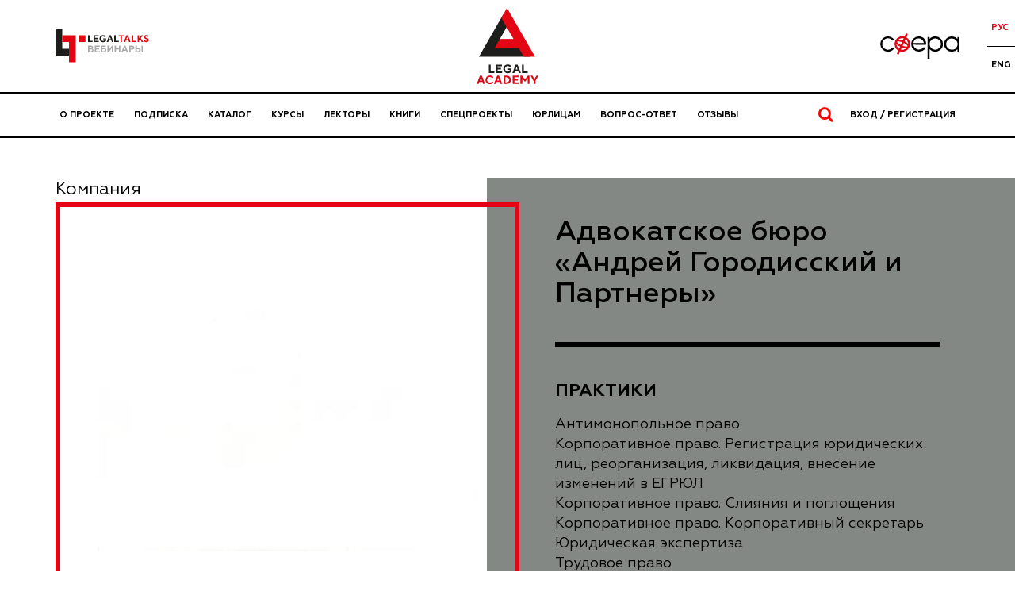

--- FILE ---
content_type: text/html;charset=UTF-8
request_url: https://legalacademy.ru/directory/1325714
body_size: 6810
content:
<!doctype html>
<html lang="ru">
<head itemscope itemtype="https://schema.org/WPHeader" >
    <meta http-equiv="Cache-Control" content="no-cache, no-store, must-revalidate" />
    <meta http-equiv="Pragma" content="no-cache" />
    <meta http-equiv="Expires" content="0" />

    <meta http-equiv="X-UA-Compatible" content="IE=edge, chrome=1" />
    <meta http-equiv="Content-Type" content="text/html; charset=UTF-8">

    <meta name="viewport" content="width=device-width, initial-scale=1.0">
<meta property="og:type" content="website" />
<meta property="og:site_name" content="Legal Academy" />
<meta property="og:title" content="Адвокатское бюро «Андрей Городисский и Партнеры» - Каталог юридических компаний, Legal Academy" />
<meta property="og:url" content="https://legalacademy.ru/company/1325714" />
<meta property="og:description" content="Россия, Москва, улица Знаменка, 13с3. Российская корпоративная практика с 1992 года." />

<title itemprop="headline">Адвокатское бюро «Андрей Городисский и Партнеры» - Каталог юридических компаний, Legal Academy</title>

<meta itemprop="description" name="description" content="Россия, Москва, улица Знаменка, 13с3. Российская корпоративная практика с 1992 года." />


<meta name="twitter:card" content="summary_large_image" />
<meta name="twitter:site" content="@academy_lf" />
<meta name="twitter:title" content="Адвокатское бюро «Андрей Городисский и Партнеры» - Каталог юридических компаний, Legal Academy" />
<meta name="twitter:description" content="Россия, Москва, улица Знаменка, 13с3. Российская корпоративная практика с 1992 года." />


<meta property="og:image" content="/at/1325725.jpg" />
<meta property="twitter:image" content="/at/1325725.jpg" />
<link rel="image_src" href="/at/1325725.jpg" />

<link rel="canonical" href="https://legalacademy.ru/directory/1325714" /><link rel="stylesheet" href="/components/bootstrap/3.3.7/css/bootstrap.min.css"  />
    <link rel="stylesheet" href="/components/font-awesome/4.7.0/css/font-awesome.min.css" />
    <link rel="stylesheet" href="/components/notyf/3.10.0/notyf.min.css"/>
    <!-- Ladda style -->
    <link href="/components/ladda/css/ladda-themeless.min.css" rel="stylesheet">

    <link rel="stylesheet" href="/components/tpl/lfa2/stylesheets/global.css?21092023_2">

    <link rel="icon" href="/img/favicon.ico" sizes="any">
    <link rel="icon" href="/img/icon.svg" type="image/svg+xml">
    <link rel="apple-touch-icon" href="/img/apple-touch-icon.png">

    <style>
            .company:after {
                background-color: #838884;
            }

            .company_name,
            .company_short-desc,
            .company_full-desc,
            .company__category_items_item {
                color: #000000;
            }

            .company__category {
                border-top: 6px solid #000000;
                color: #000000;
            }

        </style><script type="text/javascript" src="/components/jquery/jquery-1.12.0.min.js"></script>
    <script src="/components/tpl/framework/js/encoder.js"></script>

    <meta name="yandex-verification" content="5d52393c6c922ba6" />

<!-- Yandex.Metrika counter -->
        <script type="text/javascript" >
        (function(m,e,t,r,i,k,a){m[i]=m[i]||function(){(m[i].a=m[i].a||[]).push(arguments)};
        m[i].l=1*new Date();
        for (var j = 0; j < document.scripts.length; j++) {if (document.scripts[j].src === r) { return; }}
        k=e.createElement(t),a=e.getElementsByTagName(t)[0],k.async=1,k.src=r,a.parentNode.insertBefore(k,a)})
        (window, document, "script", "https://mc.yandex.ru/metrika/tag.js", "ym");

        ym(37417555, "init", {
                clickmap:true,
                trackLinks:true,
                accurateTrackBounce:true,
                webvisor:true,
                ecommerce:"dataLayer"
        });
        </script>
        <!-- Yandex.Metrika counter -->

    <script type="text/javascript">
    window.dataLayer = window.dataLayer || [];
</script>
</head>
<body>

<!-- Yandex.Metrika counter (noscript) -->
        <noscript><div><img src="https://mc.yandex.ru/watch/37417555" style="position:absolute; left:-9999px;" alt="" /></div></noscript>
        <!-- End Yandex.Metrika counter (noscript) -->

    <!-- [Site Switcher] -->
<div class="section header-banner">
        <div class="container">
            <!-- <a target="_blank"
                        href="https://praktikum.legalacademy.ru/cross-border-business-conference?utm_source=lfa&utm_medium=banner&utm_campaign=popup-cross-border-business-conference">
                        <picture>
                            <source media="(max-width: 420px)"
                                src="/components/tpl/lfa2/images/banners/banners_top-line_221025.gif"
                                srcset="/components/tpl/lfa2/images/banners/banners_top-line_221025@2x.gif 2x">
                            <img class="img-responsive" style="width: 100%"
                                src="/components/tpl/lfa2/images/banners/banners_top-line_221025.png"
                                srcset="/components/tpl/lfa2/images/banners/banners_top-line_221025@2x.png 2x">
                        </picture>
                    </a> -->
                </div>
    </div>
<div class="site-switcher">
    <div class="container site-switcher__page-wrapper">
        <a href="/legaltalks" class="site-switcher__link">
                <div class="site-switcher__inner">
                    <img src="/components/tpl/lfa2/images/lf-talks-logo.svg" alt="Legal Talks"
                        class="site-switcher__image site-switcher__image--lftalk" />
                </div>
            </a>
        <a href="/" class="site-switcher__link site-switcher__link--active">
                    <div class="site-switcher__inner">
                        <img src="/components/tpl/lfa2/images/la-logo.svg" alt="Логотип Legal Academy"
                            class="site-switcher__image site-switcher__image--lfa" />
                    </div>
                </a>
            <a href="/sphere" class="site-switcher__link">
                <div class="site-switcher__inner">
                    <img src="/components/tpl/news/img/sfera-logo-new.svg" alt="Логотип Сфера"
                        class="site-switcher__image site-switcher__image--sfera" />
                </div>
            </a>
        <div class="site-switcher__lang">
            































    
    




<form method="get" action="">
    
    <input type="hidden" name="lang" value="ru_RU"/>

    
    
        

        
    

    <ul class="site-switcher__lang-items">
        <li class="site-switcher__lang-item">
            <button type="submit" data-action="switch-lang" data-lang="ru_RU" class="site-switcher__lang-link site-switcher__lang-link--active">
                Рус
            </button>
        </li>
        <li class="site-switcher__lang-item">
            <button type="submit" data-action="switch-lang" data-lang="en_US" class="site-switcher__lang-link ">
                Eng
            </button>
        </li>
    </ul>
</form>

<script>
    $(function() {
        $('[data-action="switch-lang"]').each(function( index ) {
            $(this).unbind();

            $(this).on('click', function () {
                var dataLang = $(this).attr('data-lang');
                $("input[name='lang']").val(dataLang);

                return true;
            });
        });
    });
</script></div>
    </div>
</div><!-- [/Site Switcher] -->

<!-- [Header] -->
<header class="header">
    <div class="container">
        <div class="top-nav__mobile--buttons">
            <div class="top-nav__mobile--left">
                <a href="/acc?retUrl=%2Fdirectory%2F1325714" class="top-nav__mobile--button">
                    Вход / Регистрация</a>
                <a href="/subscription" class="top-nav__mobile--subscribe top-nav__mobile--button">Подписка</a>
                </div>
            <a class="hamburger-icon" href="#" title="Menu">
                <span class="line line-1"></span>
                <span class="line line-2"></span>
                <span class="line line-3"></span>
            </a>
        </div>
        <div class="top-nav">
            <nav class="top-nav__navigation">
                






























<ul itemscope itemtype="https://schema.org/SiteNavigationElement" class="navigation">
    <li class="navigation__item">
        <a itemprop="url" class="navigation__link" id="about" href="/about">
            О проекте
        </a>
    </li>
    
        <li itemprop="url" class="navigation__item">
            <a class="navigation__link" href="/subscription">
                Подписка
            </a>
        </li>
    
    <li class="navigation__item">
        <a itemprop="url" class="navigation__link" id="lfa2-course-list" href="/courses">
            Каталог
        </a>
    </li>
    
        <li class="navigation__item">
            <a itemprop="url" class="navigation__link" href="/online-courses">
                Курсы
            </a>
        </li>
    
    <li class="navigation__item">
        <a itemprop="url" class="navigation__link" id="lfa2-speaker-list" href="/speakers">
            Лекторы
        </a>
    </li>
    
        <li class="navigation__item">
            <a itemprop="url" class="navigation__link" id="books" href="/books">
                Книги
            </a>
        </li>
    
    
    
        <li class="navigation__item">
            <a itemprop="url" class="navigation__link" href="/special-projects">
                Спецпроекты
            </a>
        </li>
    
    
        <li class="navigation__item">
            <a itemprop="url" class="navigation__link" href="/corporate">
                Юрлицам
            </a>
        </li>
    
    
        <li class="navigation__item">
            <a itemprop="url" class="navigation__link" href="/faq">
                Вопрос-ответ
            </a>
        </li>
    
    
        <li class="navigation__item">
            <a itemprop="url" class="navigation__link" href="/reviews">
                Отзывы
            </a>
        </li>
    

  
    
</ul><div class="mobile-nav__lang">
                    































    
    




<form method="get" action="">
    
    <input type="hidden" name="lang" value="ru_RU"/>

    
    
        

        
    

    <ul class="site-switcher__lang-items">
        <li class="site-switcher__lang-item">
            <button type="submit" data-action="switch-lang" data-lang="ru_RU" class="site-switcher__lang-link site-switcher__lang-link--active">
                Рус
            </button>
        </li>
        <li class="site-switcher__lang-item">
            <button type="submit" data-action="switch-lang" data-lang="en_US" class="site-switcher__lang-link ">
                Eng
            </button>
        </li>
    </ul>
</form>

<script>
    $(function() {
        $('[data-action="switch-lang"]').each(function( index ) {
            $(this).unbind();

            $(this).on('click', function () {
                var dataLang = $(this).attr('data-lang');
                $("input[name='lang']").val(dataLang);

                return true;
            });
        });
    });
</script></div>
            </nav>

            <div class="top-nav__search">
                <span class="top-nav__search-text">
                    <i class="fa fa-search"></i>
                     </span>
            </div>

            <div class="search-bar">
                <form method="POST" action="/courses/common/search" name="commonSearchForm" id="commonSearchForm" class="search-bar__form">
                    <input type="hidden" name="_csrf" value="874fb3c3-ae7e-4985-9f1b-e468c011d31c" /><div class="search-bar__input-wrapper">
                        <div class="search-bar__icon">
                            <i class="fa fa-search"></i>
                        </div>
                        <input class="search-bar__input" name="mask" autocomplete="off" type="text" autofocus>
                        <button class="search-bar__close-btn" type="button">
                            Закрыть</button>
                    </div>
                    <button id="searchFtsButton" type="submit" class="visually-hidden">
                         </button>
                </form>
            </div>

            <a href="/acc?retUrl=%2Fdirectory%2F1325714" class="top-nav__account">
                Вход / Регистрация</a>
        </div>
    </div>
</header>
<script>
    $(document).ready(function () {
        var hamburger = $(".hamburger-icon");
        var header = $(".header");
        hamburger.click(function () {
            header.toggleClass("active");
            return false;
        });
    });

    </script><!-- [/Header] -->

<!-- [Content] -->
<main>
    <div class="company">
            <div class="container">
                <div class="row equal">
                    <div class="col-sm-6">
                        <div class="company_title">
                            Компания</div>

                        <div class="company_logo">
                            <img src="/at/1325725.jpg" class="img-responsive center-block" title="Адвокатское бюро «Андрей Городисский и Партнеры»"/>
                        </div>

                        <div class="company__info">
                            <label>http://agp.ru</label>
                        </div>

                        <div class="company__info">
                            <label>Адрес</label>
                            <div class="company__info_text">Россия, Москва, улица Знаменка, 13с3</div>
                        </div>

                        <div class="company__info">
                            <label>Телефон</label>
                            <div class="company__info_text">+7 (495) 933 7567</div>
                        </div>

                        <div class="company__info">
                            <label>E-mail</label>
                            <div class="company__info_text">office@agp.ru</div>
                        </div>

                        <div id="companyMap" class="company__map" style="height: 480px;"></div>
                        <div class="h50"></div>
                    </div>

                    <div class="col-sm-6 company__right">
                        <div class="company_name">
                                <h1>Адвокатское бюро «Андрей Городисский и Партнеры»</h1>
                        </div>
                        <div class="company__category">
                                    <label>Практики</label>
                                    <div class="company__category_items">
                                        <div class="company__category_items_item">
                                                Антимонопольное право</div>
                                        <div class="company__category_items_item">
                                                Корпоративное право. Регистрация юридических лиц, реорганизация, ликвидация, внесение изменений в ЕГРЮЛ</div>
                                        <div class="company__category_items_item">
                                                Корпоративное право. Слияния и поглощения</div>
                                        <div class="company__category_items_item">
                                                Корпоративное право. Корпоративный секретарь</div>
                                        <div class="company__category_items_item">
                                                Юридическая экспертиза</div>
                                        <div class="company__category_items_item">
                                                Трудовое право</div>
                                        <div class="company__category_items_item">
                                                Недвижимость, строительство, земельные правоотношения</div>
                                        <div class="company__category_items_item">
                                                Интеллектуальная собственность.Авторское право и смежные права</div>
                                        <div class="company__category_items_item">
                                                Интеллектуальная собственность. Изобретения, полезные модели, промышленные образцы</div>
                                        <div class="company__category_items_item">
                                                Интеллектуальная собственность. Программное обеспечение</div>
                                        <div class="company__category_items_item">
                                                Интеллектуальная собственность.Товарные знаки и иные средства индивидуализации</div>
                                        <div class="company__category_items_item">
                                                Проектное финансирование и государственно-частное партнерство</div>
                                        <div class="company__category_items_item">
                                                Разрешение споров. Третейский суд</div>
                                        <div class="company__category_items_item">
                                                Разрешение споров. Судебное представительство в арбитражных судах и судах общей юрисдикции</div>
                                        <div class="company__category_items_item">
                                                Разрешение споров. Международный арбитраж </div>
                                        <div class="company__category_items_item">
                                                Разрешение споров. Медиация, переговоры</div>
                                        <div class="company__category_items_item">
                                                Налоговое право</div>
                                        </div>
                                </div>
                            <div class="h50"></div>
                    </div>
                </div>
            </div>
        </div></main>
<!-- [/Content] -->

<!-- [Footer] -->
<footer itemscope itemtype="https://schema.org/WPFooter" class="footer-new">
    <div class="footer-new__sections">
        <div class="footer-new__section footer-new__section--top">
            <div class="container">
                <div class="footer-new__inner">
                    <div class="footer-nav-new footer-new__footer-nav-new footer-new__footer-nav-new--general-info">
                        <div class="footer-nav-new__item">
                            <a href="/p/sphere/feed" class="footer-nav-new__button">
                                        Вход/Регистрация
                                    </a>
                                </div>
                        <div class="footer-nav-new__item-wrapper">
                            <div class="footer-nav-new__item">
                                <a href="/faq" class="footer-nav-new__link">Вопрос-ответ</a>
                            </div>
                            <div class="footer-nav-new__item">
                                <a href="/contacts" class="footer-nav-new__link">Контакты</a>
                            </div>
                            <div class="footer-nav-new__item">
                                <a href="/legal-mentions" class="footer-nav-new__link">Правовая информация</a>
                            </div>
                            <div class="footer-nav-new__item">
                                <a href="/legal-mentions#educationInfo" class="footer-nav-new__link">Сведения об образовательной организации</a>
                            </div>
                            <div class="footer-nav-new__item">
                                <a href="/legal-mentions#technologyInfo" class="footer-nav-new__link">Сведения о деятельности в сфере информационных технологий</a>
                            </div>
                            <div class="footer-nav-new__item">
                                <a href="/sitemap.html" class="footer-nav-new__link">Карта сайта</a>
                            </div>
                        </div>
                    </div>
                    <div class="footer-nav-new footer-new__footer-nav-new">
                        <div class="footer-nav-new__item">
                            <span class="footer-nav-new__title footer-nav-new__title--show-list">
                                <span class="word-wrap">Онлайн-образование</span> для юристов</span>
                        </div>
                        <div class="footer-nav-new__item-wrapper">
                            <div class="footer-nav-new__item">
                                <a href="/online-courses" class="footer-nav-new__link">Онлайн-курсы	</a>
                            </div>
                            <div class="footer-nav-new__item">
                                <a href="/subscription" class="footer-nav-new__link">Подписка</a>
                            </div>
                            <div class="footer-nav-new__item">
                                <a href="/courses" class="footer-nav-new__link">Каталог</a>
                            </div>
                            <div class="footer-nav-new__item">
                                <a href="/speakers" class="footer-nav-new__link">Лекторы</a>
                            </div>
                            <div class="footer-nav-new__item">
                                    <a href="/corporate" class="footer-nav-new__link">Юрлицам</a>
                                </div>
                            <div class="footer-nav-new__item">
                                <a href="/books" class="footer-nav-new__link">Книги</a>
                            </div>
                            <div class="footer-nav-new__item">
                                    <a href="/special-projects" class="footer-nav-new__link">Спецпроекты</a>
                                </div>
                            <div class="footer-nav-new__item">
                                <a href="/directory" class="footer-nav-new__link">Директория</a>
                            </div>
                        </div>
                    </div>
                    <div class="footer-nav-new footer-new__footer-nav-new">
                        <div class="footer-nav-new__item">
                            <span class="footer-nav-new__title footer-nav-new__title--show-list"><span class="word-wrap">Информационный</span> юридический портал</span>
                        </div>
                        <div class="footer-nav-new__item-wrapper">
                            <div class="footer-nav-new__item">
                                <a href="/sphere" class="footer-nav-new__link">Главные темы</a>
                            </div>
                            <div class="footer-nav-new__item">
                                <a href="/sphere/feed" class="footer-nav-new__link">Новые статьи</a>
                            </div>
                               <div class="footer-nav-new__item">
                                <a href="/sphere/discussions" class="footer-nav-new__link">Публичные обсуждения</a>
                            </div>
                            <div class="footer-nav-new__item">
                                <a href="/sphere/point-of-view" class="footer-nav-new__link">Авторский взгляд</a>
                            </div>
                        </div>
                    </div>
                    <div class="footer-nav-new footer-new__footer-nav-new footer-new__footer-nav-new--subscribe">
                        <div class="footer-nav-new__item">
                            <span class="footer-nav-new__title footer-nav-new__title--large-margin" id="mail">Будьте в курсе</span>
                        </div>
                        <div class="footer-nav-new__item" id="footerAgreements">
                            <form method="POST" action="/subscribe" class="subscribe-form-new">
                                <input type="hidden" name="_csrf" value="874fb3c3-ae7e-4985-9f1b-e468c011d31c" /><input name="email" type="email" class="subscribe-form-new__input" required />

                                <div class="subscribe-form-new__checkbox-wrapper">
                                    <input type="checkbox" class="subscribe-form-new__checkbox" name="footerAgree" id="subscribeCheckbox1" type="email" required value="6461713" data-action="footer-check-rules"/>
                                    <label for="subscribeCheckbox1" class="subscribe-form-new__label">
                                        Я согласен на обработку моих персональных данных в соответствии с <a class="form__link" href="/policy" target="_blank" rel="noopener noreferrer">Политикой конфиденциальности</a>
                                    </label>
                                </div>

                                <div class="subscribe-form-new__checkbox-wrapper">
                                    <input type="checkbox" class="subscribe-form-new__checkbox" name="footerAgree" id="subscribeCheckbox" type="email" required value="6461711" data-action="no-act"/>
                                    <label for="subscribeCheckbox" class="subscribe-form-new__label">
                                        <p>Я&nbsp;<a class="form__link" href="https://legalacademy.ru/advertising-agreement" target="_blank" rel="noopener noreferrer">согласен</a> получать уведомления о новых продуктах и специальных предложениях</p></label>
                                </div>

                                <button class="subscribe-form-new__button" data-action="footer-submit-form">
                                    Подписаться</button>
                            </form>
                        </div>
                    </div>
                </div>
            </div>
        </div>
        <div class="footer-new__section footer-new__section--bottom">
            <div class="container">
                <div class="footer-new__inner">
                    <div class="footer-new__copyright">
                        <p class="footer-new__cookies-notice">На этом сайте используются файлы куки (cookies)<em><span>&nbsp;</span></em>для обеспечения комфортной работы с сайтом. Продолжая просмотр страниц сайта, Вы выражаете свое согласие на установку на Вашем устройстве и использование файлов куки. Более подробная информация предоставлена в <a href="https://legalacademy.ru/cookies-policy">Политике использования файлов куки (cookies)</a> и <a href="https://legalacademy.ru/policy">Политике конфиденциальности.</a></p><div itemprop="copyrightNotice" class="footer-new__copyright-text">
                            <p>© ООО «Лигал Академия» 2016-2026.</p>Любое использование объектов сайта допускается только с согласия ООО «Лигал Академия».</div>
                    </div>
                    <div class="social-links">
                        <a href=" https://t.me/legal_academy" class="social-links__item social-links__item--tg"></a>
                        <a href="https://vk.com/lfacademy" class="social-links__item social-links__item--vk"></a>
                        <a href="https://ok.ru/lfacademy" class="social-links__item social-links__item--ok"></a>
                    </div>
                </div>
            </div>
        </div>
    </div>
</footer><!-- [/Footer] -->

<script src="/components/bootstrap/3.3.7/js/bootstrap.min.js"></script>
<script type="text/javascript" src="/components/bootbox/4.4.0/formValidation.min.js"></script>
<script type="text/javascript" src="/components/bootbox/4.4.0/bootstrap.min.js"></script>
<script type="text/javascript" src="/components/bootbox/4.4.0/bootbox.min.js"></script>
<script src="/components/formvalidation/js/language/ru_RU.js"></script>
<script src="/components/notyf/3.10.0/notyf.min.js"></script>

<!-- Ladda -->
<script src="/components/ladda/js/spin.min.js"></script>
<script src="/components/ladda/js/ladda.min.js"></script>
<script src="/components/ladda/js/ladda.jquery.min.js"></script>

<script src="/components/tpl/lfa2/js/bundle.js"></script>
<script src="/components/tpl/framework/js/page.js"></script>

<script src="/components/tpl/lfa2/javascripts/page.js"></script>
<script src="/components/tpl/lfa2/javascripts/search-bar.js"></script>
<script src="/components/tpl/lfa2/javascripts/utils-faq.js"></script>

<script src="/components/tpl/framework/js/agreements.js"></script>

<script src="/components/tpl/lfa2/javascripts/cookies.js"></script>
    <script src="/components/tpl/lfa2/javascripts/cookies-banners-ru.js?22092025"></script>
        <script src="/components/tpl/lfa2/javascripts/static-banners-rotation.js"></script>
    <script src="https://api-maps.yandex.ru/2.1/?lang=ru_RU" type="text/javascript"></script>

        <script src="/components/tpl/lfa2/javascripts/page-company.js"></script>

        <script>

                $(document).ready(function(){
                    var myMap, myPlacemark;

                    function init() {
                        myMap = new ymaps.Map("companyMap", {
                            center: [55.749501, 37.60549],
                            zoom: 14,
                            controls: ['zoomControl','fullscreenControl']
                        });

                        myGeoObject = new ymaps.GeoObject({
                            geometry: {
                                type: "Point",
                                coordinates: [55.749501, 37.60549]
                            },
                            properties: {
                                iconContent: 'Адвокатское бюро «Андрей Городисский и Партнеры»',
                                hintContent: ''
                            }
                        }, {
                            preset: 'islands#blackStretchyIcon',
                            draggable: false
                        });

                        myMap.geoObjects.add(myGeoObject);
                    }

                    ymaps.ready(init);

                });

            </script><script>
    $(window).scroll(function () {
        try {
            if ($(window).scrollTop() > 400) {
                var header = $(".header");
                header.removeClass("active");
            }
        } catch (error) {
            console.error(error);
            // Expected output: ReferenceError: nonExistentFunction is not defined
            // (Note: the exact output may be browser-dependent)
        }
    });


    $(document).ready(function() {
        
        try {
            $('#footerAgreements').handleAgreements({
                submitBtn : "footer-submit-form",
                checkBoxes: "footer-check-rules"
            });
        } catch (error) {
            console.error('Skip footer handleAgreements initialization');
        }
    });

</script>
<script>
    

    $.get('/log/http',
        {
            'uri' : '/directory/1325714',
            'queryString' : 'null',
            'ie_fix' : (new Date()).getTime()
        },
        function(data) {
            // nothing to do.
        }
    );
</script>
<script>
    function continueSession () {
        $.get('/session/continue',
            {
                'ie_fix' : (new Date()).getTime()
            },
            function(data) {
                // nothing to do.
            }
        );
    }

    setInterval(function() {
        try {
            continueSession();
        } catch (e) {
            //do nothing
        }
    }, 900000); //15min
</script>
<button class="scroll-button scroll-button--hide" type="button" aria-label="Кнопка скролла в начало страницы"></button>
</body>
</html>


--- FILE ---
content_type: application/javascript;charset=UTF-8
request_url: https://legalacademy.ru/components/tpl/lfa2/javascripts/page-company.js
body_size: -24
content:
jQuery(function ($) {
    window.initCompanyPage = function () {
    };

    initCompanyPage();
});

